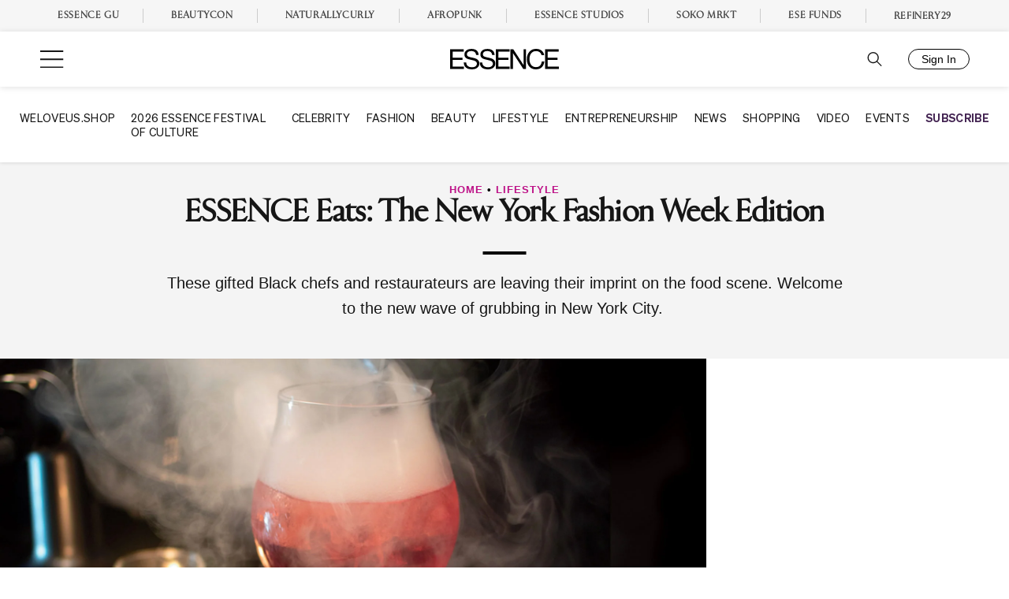

--- FILE ---
content_type: application/javascript
request_url: https://lal.p7cloud.net/silo54/?aspan=YXJjc3Bhbi11c2VyOmFyY3NwYW4tZHJvd3NzYXA&SECOND=0&MINUTE=16&HOUR=23&COOKIE=1&DAY=3&BROWSER=1&ENGAGEMENT=0&EVENTS_AND_ATTRACTIONS=1&FOOD_AND_DRINK=1&endpoints=Vdct7F7i/Auto
body_size: -12
content:
aspan.setScore([{"score": 0.7862725355615253, "cid": "Vdct7F7i", "model": "Auto"}]);

--- FILE ---
content_type: text/plain;charset=UTF-8
request_url: https://c.pub.network/v2/c
body_size: -261
content:
d3510c56-ee47-4dc4-a9f8-aaa202930def